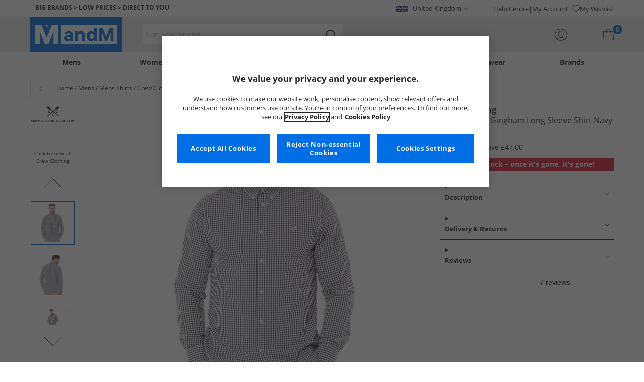

--- FILE ---
content_type: application/javascript
request_url: https://www.mandmdirect.com/assets/js/utils/WindowUtils.min.js
body_size: 48
content:
function n(n,t=5e3,i=100){return new Promise((r,u)=>{let e=Date.now();const f=()=>{n()?r(!0):Date.now()-e>=t?u(new Error(`Window Element not available in time: ${n}`)):setTimeout(f,i)};f()})}function t(n,t=5e3,i=100){return new Promise((r,u)=>{let e=Date.now();const f=()=>{n()?r(n()):Date.now()-e>=t?u(new Error(`Window Element not available in time: ${n}`)):setTimeout(f,i)};f()})}function i(n){return new URL(window.location.origin+n)}const r=()=>{const n=new URL(window.location.href);return n.pathname.startsWith("/01/details")};export{n as isElementInWindow,t as returnValueFromWindowWhenReady,i as returnFullSortByURL,r as isPDP};